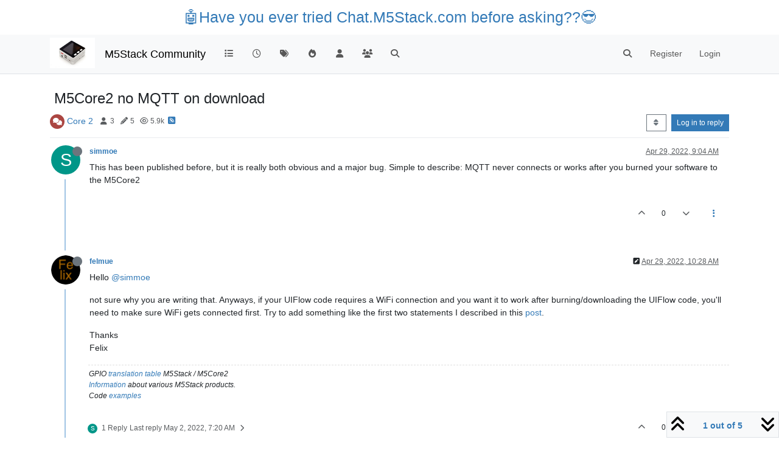

--- FILE ---
content_type: application/javascript; charset=UTF-8
request_url: https://community.m5stack.com/assets/65285.cf06c03c8d976fbef2fd.min.js
body_size: 27011
content:
(self.webpackChunknodebb=self.webpackChunknodebb||[]).push([[65285],{69983:(P,I,f)=>{var a,_,d;/*!
* jQuery UI :data 1.13.3
* https://jqueryui.com
*
* Copyright OpenJS Foundation and other contributors
* Released under the MIT license.
* https://jquery.org/license
*/(function(r){"use strict";_=[f(74692),f(56883)],a=r,d=typeof a=="function"?a.apply(I,_):a,d!==void 0&&(P.exports=d)})(function(r){"use strict";return r.extend(r.expr.pseudos,{data:r.expr.createPseudo?r.expr.createPseudo(function(t){return function(e){return!!r.data(e,t)}}):function(t,e,i){return!!r.data(t,i[3])}})})},82299:(P,I,f)=>{var a,_,d;/*!
* jQuery UI Scroll Parent 1.13.3
* https://jqueryui.com
*
* Copyright OpenJS Foundation and other contributors
* Released under the MIT license.
* https://jquery.org/license
*/(function(r){"use strict";_=[f(74692),f(56883)],a=r,d=typeof a=="function"?a.apply(I,_):a,d!==void 0&&(P.exports=d)})(function(r){"use strict";return r.fn.scrollParent=function(t){var e=this.css("position"),i=e==="absolute",s=t?/(auto|scroll|hidden)/:/(auto|scroll)/,o=this.parents().filter(function(){var n=r(this);return i&&n.css("position")==="static"?!1:s.test(n.css("overflow")+n.css("overflow-y")+n.css("overflow-x"))}).eq(0);return e==="fixed"||!o.length?r(this[0].ownerDocument||document):o}})},65285:(P,I,f)=>{var a,_,d;/*!
* jQuery UI Sortable 1.13.3
* https://jqueryui.com
*
* Copyright OpenJS Foundation and other contributors
* Released under the MIT license.
* https://jquery.org/license
*/(function(r){"use strict";_=[f(74692),f(23662),f(69983),f(88045),f(82299),f(56883),f(69139)],a=r,d=typeof a=="function"?a.apply(I,_):a,d!==void 0&&(P.exports=d)})(function(r){"use strict";return r.widget("ui.sortable",r.ui.mouse,{version:"1.13.3",widgetEventPrefix:"sort",ready:!1,options:{appendTo:"parent",axis:!1,connectWith:!1,containment:!1,cursor:"auto",cursorAt:!1,dropOnEmpty:!0,forcePlaceholderSize:!1,forceHelperSize:!1,grid:!1,handle:!1,helper:"original",items:"> *",opacity:!1,placeholder:!1,revert:!1,scroll:!0,scrollSensitivity:20,scrollSpeed:20,scope:"default",tolerance:"intersect",zIndex:1e3,activate:null,beforeStop:null,change:null,deactivate:null,out:null,over:null,receive:null,remove:null,sort:null,start:null,stop:null,update:null},_isOverAxis:function(t,e,i){return t>=e&&t<e+i},_isFloating:function(t){return/left|right/.test(t.css("float"))||/inline|table-cell/.test(t.css("display"))},_create:function(){this.containerCache={},this._addClass("ui-sortable"),this.refresh(),this.offset=this.element.offset(),this._mouseInit(),this._setHandleClassName(),this.ready=!0},_setOption:function(t,e){this._super(t,e),t==="handle"&&this._setHandleClassName()},_setHandleClassName:function(){var t=this;this._removeClass(this.element.find(".ui-sortable-handle"),"ui-sortable-handle"),r.each(this.items,function(){t._addClass(this.instance.options.handle?this.item.find(this.instance.options.handle):this.item,"ui-sortable-handle")})},_destroy:function(){this._mouseDestroy();for(var t=this.items.length-1;t>=0;t--)this.items[t].item.removeData(this.widgetName+"-item");return this},_mouseCapture:function(t,e){var i=null,s=!1,o=this;return this.reverting||this.options.disabled||this.options.type==="static"||(this._refreshItems(t),r(t.target).parents().each(function(){if(r.data(this,o.widgetName+"-item")===o)return i=r(this),!1}),r.data(t.target,o.widgetName+"-item")===o&&(i=r(t.target)),!i)||this.options.handle&&!e&&(r(this.options.handle,i).find("*").addBack().each(function(){this===t.target&&(s=!0)}),!s)?!1:(this.currentItem=i,this._removeCurrentsFromItems(),!0)},_mouseStart:function(t,e,i){var s,o,n=this.options;if(this.currentContainer=this,this.refreshPositions(),this.appendTo=r(n.appendTo!=="parent"?n.appendTo:this.currentItem.parent()),this.helper=this._createHelper(t),this._cacheHelperProportions(),this._cacheMargins(),this.offset=this.currentItem.offset(),this.offset={top:this.offset.top-this.margins.top,left:this.offset.left-this.margins.left},r.extend(this.offset,{click:{left:t.pageX-this.offset.left,top:t.pageY-this.offset.top},relative:this._getRelativeOffset()}),this.helper.css("position","absolute"),this.cssPosition=this.helper.css("position"),n.cursorAt&&this._adjustOffsetFromHelper(n.cursorAt),this.domPosition={prev:this.currentItem.prev()[0],parent:this.currentItem.parent()[0]},this.helper[0]!==this.currentItem[0]&&this.currentItem.hide(),this._createPlaceholder(),this.scrollParent=this.placeholder.scrollParent(),r.extend(this.offset,{parent:this._getParentOffset()}),n.containment&&this._setContainment(),n.cursor&&n.cursor!=="auto"&&(o=this.document.find("body"),this.storedCursor=o.css("cursor"),o.css("cursor",n.cursor),this.storedStylesheet=r("<style>*{ cursor: "+n.cursor+" !important; }</style>").appendTo(o)),n.zIndex&&(this.helper.css("zIndex")&&(this._storedZIndex=this.helper.css("zIndex")),this.helper.css("zIndex",n.zIndex)),n.opacity&&(this.helper.css("opacity")&&(this._storedOpacity=this.helper.css("opacity")),this.helper.css("opacity",n.opacity)),this.scrollParent[0]!==this.document[0]&&this.scrollParent[0].tagName!=="HTML"&&(this.overflowOffset=this.scrollParent.offset()),this._trigger("start",t,this._uiHash()),this._preserveHelperProportions||this._cacheHelperProportions(),!i)for(s=this.containers.length-1;s>=0;s--)this.containers[s]._trigger("activate",t,this._uiHash(this));return r.ui.ddmanager&&(r.ui.ddmanager.current=this),r.ui.ddmanager&&!n.dropBehaviour&&r.ui.ddmanager.prepareOffsets(this,t),this.dragging=!0,this._addClass(this.helper,"ui-sortable-helper"),this.helper.parent().is(this.appendTo)||(this.helper.detach().appendTo(this.appendTo),this.offset.parent=this._getParentOffset()),this.position=this.originalPosition=this._generatePosition(t),this.originalPageX=t.pageX,this.originalPageY=t.pageY,this.lastPositionAbs=this.positionAbs=this._convertPositionTo("absolute"),this._mouseDrag(t),!0},_scroll:function(t){var e=this.options,i=!1;return this.scrollParent[0]!==this.document[0]&&this.scrollParent[0].tagName!=="HTML"?(this.overflowOffset.top+this.scrollParent[0].offsetHeight-t.pageY<e.scrollSensitivity?this.scrollParent[0].scrollTop=i=this.scrollParent[0].scrollTop+e.scrollSpeed:t.pageY-this.overflowOffset.top<e.scrollSensitivity&&(this.scrollParent[0].scrollTop=i=this.scrollParent[0].scrollTop-e.scrollSpeed),this.overflowOffset.left+this.scrollParent[0].offsetWidth-t.pageX<e.scrollSensitivity?this.scrollParent[0].scrollLeft=i=this.scrollParent[0].scrollLeft+e.scrollSpeed:t.pageX-this.overflowOffset.left<e.scrollSensitivity&&(this.scrollParent[0].scrollLeft=i=this.scrollParent[0].scrollLeft-e.scrollSpeed)):(t.pageY-this.document.scrollTop()<e.scrollSensitivity?i=this.document.scrollTop(this.document.scrollTop()-e.scrollSpeed):this.window.height()-(t.pageY-this.document.scrollTop())<e.scrollSensitivity&&(i=this.document.scrollTop(this.document.scrollTop()+e.scrollSpeed)),t.pageX-this.document.scrollLeft()<e.scrollSensitivity?i=this.document.scrollLeft(this.document.scrollLeft()-e.scrollSpeed):this.window.width()-(t.pageX-this.document.scrollLeft())<e.scrollSensitivity&&(i=this.document.scrollLeft(this.document.scrollLeft()+e.scrollSpeed))),i},_mouseDrag:function(t){var e,i,s,o,n=this.options;for(this.position=this._generatePosition(t),this.positionAbs=this._convertPositionTo("absolute"),(!this.options.axis||this.options.axis!=="y")&&(this.helper[0].style.left=this.position.left+"px"),(!this.options.axis||this.options.axis!=="x")&&(this.helper[0].style.top=this.position.top+"px"),n.scroll&&this._scroll(t)!==!1&&(this._refreshItemPositions(!0),r.ui.ddmanager&&!n.dropBehaviour&&r.ui.ddmanager.prepareOffsets(this,t)),this.dragDirection={vertical:this._getDragVerticalDirection(),horizontal:this._getDragHorizontalDirection()},e=this.items.length-1;e>=0;e--)if(i=this.items[e],s=i.item[0],o=this._intersectsWithPointer(i),!!o&&i.instance===this.currentContainer&&s!==this.currentItem[0]&&this.placeholder[o===1?"next":"prev"]()[0]!==s&&!r.contains(this.placeholder[0],s)&&(this.options.type!=="semi-dynamic"||!r.contains(this.element[0],s))){if(this.direction=o===1?"down":"up",this.options.tolerance==="pointer"||this._intersectsWithSides(i))this._rearrange(t,i);else break;this._trigger("change",t,this._uiHash());break}return this._contactContainers(t),r.ui.ddmanager&&r.ui.ddmanager.drag(this,t),this._trigger("sort",t,this._uiHash()),this.lastPositionAbs=this.positionAbs,!1},_mouseStop:function(t,e){if(t){if(r.ui.ddmanager&&!this.options.dropBehaviour&&r.ui.ddmanager.drop(this,t),this.options.revert){var i=this,s=this.placeholder.offset(),o=this.options.axis,n={};(!o||o==="x")&&(n.left=s.left-this.offset.parent.left-this.margins.left+(this.offsetParent[0]===this.document[0].body?0:this.offsetParent[0].scrollLeft)),(!o||o==="y")&&(n.top=s.top-this.offset.parent.top-this.margins.top+(this.offsetParent[0]===this.document[0].body?0:this.offsetParent[0].scrollTop)),this.reverting=!0,r(this.helper).animate(n,parseInt(this.options.revert,10)||500,function(){i._clear(t)})}else this._clear(t,e);return!1}},cancel:function(){if(this.dragging){this._mouseUp(new r.Event("mouseup",{target:null})),this.options.helper==="original"?(this.currentItem.css(this._storedCSS),this._removeClass(this.currentItem,"ui-sortable-helper")):this.currentItem.show();for(var t=this.containers.length-1;t>=0;t--)this.containers[t]._trigger("deactivate",null,this._uiHash(this)),this.containers[t].containerCache.over&&(this.containers[t]._trigger("out",null,this._uiHash(this)),this.containers[t].containerCache.over=0)}return this.placeholder&&(this.placeholder[0].parentNode&&this.placeholder[0].parentNode.removeChild(this.placeholder[0]),this.options.helper!=="original"&&this.helper&&this.helper[0].parentNode&&this.helper.remove(),r.extend(this,{helper:null,dragging:!1,reverting:!1,_noFinalSort:null}),this.domPosition.prev?r(this.domPosition.prev).after(this.currentItem):r(this.domPosition.parent).prepend(this.currentItem)),this},serialize:function(t){var e=this._getItemsAsjQuery(t&&t.connected),i=[];return t=t||{},r(e).each(function(){var s=(r(t.item||this).attr(t.attribute||"id")||"").match(t.expression||/(.+)[\-=_](.+)/);s&&i.push((t.key||s[1]+"[]")+"="+(t.key&&t.expression?s[1]:s[2]))}),!i.length&&t.key&&i.push(t.key+"="),i.join("&")},toArray:function(t){var e=this._getItemsAsjQuery(t&&t.connected),i=[];return t=t||{},e.each(function(){i.push(r(t.item||this).attr(t.attribute||"id")||"")}),i},_intersectsWith:function(t){var e=this.positionAbs.left,i=e+this.helperProportions.width,s=this.positionAbs.top,o=s+this.helperProportions.height,n=t.left,h=n+t.width,l=t.top,p=l+t.height,g=this.offset.click.top,u=this.offset.click.left,m=this.options.axis==="x"||s+g>l&&s+g<p,c=this.options.axis==="y"||e+u>n&&e+u<h,v=m&&c;return this.options.tolerance==="pointer"||this.options.forcePointerForContainers||this.options.tolerance!=="pointer"&&this.helperProportions[this.floating?"width":"height"]>t[this.floating?"width":"height"]?v:n<e+this.helperProportions.width/2&&i-this.helperProportions.width/2<h&&l<s+this.helperProportions.height/2&&o-this.helperProportions.height/2<p},_intersectsWithPointer:function(t){var e,i,s=this.options.axis==="x"||this._isOverAxis(this.positionAbs.top+this.offset.click.top,t.top,t.height),o=this.options.axis==="y"||this._isOverAxis(this.positionAbs.left+this.offset.click.left,t.left,t.width),n=s&&o;return n?(e=this.dragDirection.vertical,i=this.dragDirection.horizontal,this.floating?i==="right"||e==="down"?2:1:e&&(e==="down"?2:1)):!1},_intersectsWithSides:function(t){var e=this._isOverAxis(this.positionAbs.top+this.offset.click.top,t.top+t.height/2,t.height),i=this._isOverAxis(this.positionAbs.left+this.offset.click.left,t.left+t.width/2,t.width),s=this.dragDirection.vertical,o=this.dragDirection.horizontal;return this.floating&&o?o==="right"&&i||o==="left"&&!i:s&&(s==="down"&&e||s==="up"&&!e)},_getDragVerticalDirection:function(){var t=this.positionAbs.top-this.lastPositionAbs.top;return t!==0&&(t>0?"down":"up")},_getDragHorizontalDirection:function(){var t=this.positionAbs.left-this.lastPositionAbs.left;return t!==0&&(t>0?"right":"left")},refresh:function(t){return this._refreshItems(t),this._setHandleClassName(),this.refreshPositions(),this},_connectWith:function(){var t=this.options;return t.connectWith.constructor===String?[t.connectWith]:t.connectWith},_getItemsAsjQuery:function(t){var e,i,s,o,n=[],h=[],l=this._connectWith();if(l&&t)for(e=l.length-1;e>=0;e--)for(s=r(l[e],this.document[0]),i=s.length-1;i>=0;i--)o=r.data(s[i],this.widgetFullName),o&&o!==this&&!o.options.disabled&&h.push([typeof o.options.items=="function"?o.options.items.call(o.element):r(o.options.items,o.element).not(".ui-sortable-helper").not(".ui-sortable-placeholder"),o]);h.push([typeof this.options.items=="function"?this.options.items.call(this.element,null,{options:this.options,item:this.currentItem}):r(this.options.items,this.element).not(".ui-sortable-helper").not(".ui-sortable-placeholder"),this]);function p(){n.push(this)}for(e=h.length-1;e>=0;e--)h[e][0].each(p);return r(n)},_removeCurrentsFromItems:function(){var t=this.currentItem.find(":data("+this.widgetName+"-item)");this.items=r.grep(this.items,function(e){for(var i=0;i<t.length;i++)if(t[i]===e.item[0])return!1;return!0})},_refreshItems:function(t){this.items=[],this.containers=[this];var e,i,s,o,n,h,l,p,g=this.items,u=[[typeof this.options.items=="function"?this.options.items.call(this.element[0],t,{item:this.currentItem}):r(this.options.items,this.element),this]],m=this._connectWith();if(m&&this.ready)for(e=m.length-1;e>=0;e--)for(s=r(m[e],this.document[0]),i=s.length-1;i>=0;i--)o=r.data(s[i],this.widgetFullName),o&&o!==this&&!o.options.disabled&&(u.push([typeof o.options.items=="function"?o.options.items.call(o.element[0],t,{item:this.currentItem}):r(o.options.items,o.element),o]),this.containers.push(o));for(e=u.length-1;e>=0;e--)for(n=u[e][1],h=u[e][0],i=0,p=h.length;i<p;i++)l=r(h[i]),l.data(this.widgetName+"-item",n),g.push({item:l,instance:n,width:0,height:0,left:0,top:0})},_refreshItemPositions:function(t){var e,i,s,o;for(e=this.items.length-1;e>=0;e--)i=this.items[e],!(this.currentContainer&&i.instance!==this.currentContainer&&i.item[0]!==this.currentItem[0])&&(s=this.options.toleranceElement?r(this.options.toleranceElement,i.item):i.item,t||(i.width=s.outerWidth(),i.height=s.outerHeight()),o=s.offset(),i.left=o.left,i.top=o.top)},refreshPositions:function(t){this.floating=this.items.length?this.options.axis==="x"||this._isFloating(this.items[0].item):!1,this.offsetParent&&this.helper&&(this.offset.parent=this._getParentOffset()),this._refreshItemPositions(t);var e,i;if(this.options.custom&&this.options.custom.refreshContainers)this.options.custom.refreshContainers.call(this);else for(e=this.containers.length-1;e>=0;e--)i=this.containers[e].element.offset(),this.containers[e].containerCache.left=i.left,this.containers[e].containerCache.top=i.top,this.containers[e].containerCache.width=this.containers[e].element.outerWidth(),this.containers[e].containerCache.height=this.containers[e].element.outerHeight();return this},_createPlaceholder:function(t){t=t||this;var e,i,s=t.options;(!s.placeholder||s.placeholder.constructor===String)&&(e=s.placeholder,i=t.currentItem[0].nodeName.toLowerCase(),s.placeholder={element:function(){var o=r("<"+i+">",t.document[0]);return t._addClass(o,"ui-sortable-placeholder",e||t.currentItem[0].className)._removeClass(o,"ui-sortable-helper"),i==="tbody"?t._createTrPlaceholder(t.currentItem.find("tr").eq(0),r("<tr>",t.document[0]).appendTo(o)):i==="tr"?t._createTrPlaceholder(t.currentItem,o):i==="img"&&o.attr("src",t.currentItem.attr("src")),e||o.css("visibility","hidden"),o},update:function(o,n){e&&!s.forcePlaceholderSize||((!n.height()||s.forcePlaceholderSize&&(i==="tbody"||i==="tr"))&&n.height(t.currentItem.innerHeight()-parseInt(t.currentItem.css("paddingTop")||0,10)-parseInt(t.currentItem.css("paddingBottom")||0,10)),n.width()||n.width(t.currentItem.innerWidth()-parseInt(t.currentItem.css("paddingLeft")||0,10)-parseInt(t.currentItem.css("paddingRight")||0,10)))}}),t.placeholder=r(s.placeholder.element.call(t.element,t.currentItem)),t.currentItem.after(t.placeholder),s.placeholder.update(t,t.placeholder)},_createTrPlaceholder:function(t,e){var i=this;t.children().each(function(){r("<td>&#160;</td>",i.document[0]).attr("colspan",r(this).attr("colspan")||1).appendTo(e)})},_contactContainers:function(t){var e,i,s,o,n,h,l,p,g,u,m=null,c=null;for(e=this.containers.length-1;e>=0;e--)if(!r.contains(this.currentItem[0],this.containers[e].element[0]))if(this._intersectsWith(this.containers[e].containerCache)){if(m&&r.contains(this.containers[e].element[0],m.element[0]))continue;m=this.containers[e],c=e}else this.containers[e].containerCache.over&&(this.containers[e]._trigger("out",t,this._uiHash(this)),this.containers[e].containerCache.over=0);if(m)if(this.containers.length===1)this.containers[c].containerCache.over||(this.containers[c]._trigger("over",t,this._uiHash(this)),this.containers[c].containerCache.over=1);else{for(s=1e4,o=null,g=m.floating||this._isFloating(this.currentItem),n=g?"left":"top",h=g?"width":"height",u=g?"pageX":"pageY",i=this.items.length-1;i>=0;i--)r.contains(this.containers[c].element[0],this.items[i].item[0])&&this.items[i].item[0]!==this.currentItem[0]&&(l=this.items[i].item.offset()[n],p=!1,t[u]-l>this.items[i][h]/2&&(p=!0),Math.abs(t[u]-l)<s&&(s=Math.abs(t[u]-l),o=this.items[i],this.direction=p?"up":"down"));if(!o&&!this.options.dropOnEmpty)return;if(this.currentContainer===this.containers[c]){this.currentContainer.containerCache.over||(this.containers[c]._trigger("over",t,this._uiHash()),this.currentContainer.containerCache.over=1);return}o?this._rearrange(t,o,null,!0):this._rearrange(t,null,this.containers[c].element,!0),this._trigger("change",t,this._uiHash()),this.containers[c]._trigger("change",t,this._uiHash(this)),this.currentContainer=this.containers[c],this.options.placeholder.update(this.currentContainer,this.placeholder),this.scrollParent=this.placeholder.scrollParent(),this.scrollParent[0]!==this.document[0]&&this.scrollParent[0].tagName!=="HTML"&&(this.overflowOffset=this.scrollParent.offset()),this.containers[c]._trigger("over",t,this._uiHash(this)),this.containers[c].containerCache.over=1}},_createHelper:function(t){var e=this.options,i=typeof e.helper=="function"?r(e.helper.apply(this.element[0],[t,this.currentItem])):e.helper==="clone"?this.currentItem.clone():this.currentItem;return i.parents("body").length||this.appendTo[0].appendChild(i[0]),i[0]===this.currentItem[0]&&(this._storedCSS={width:this.currentItem[0].style.width,height:this.currentItem[0].style.height,position:this.currentItem.css("position"),top:this.currentItem.css("top"),left:this.currentItem.css("left")}),(!i[0].style.width||e.forceHelperSize)&&i.width(this.currentItem.width()),(!i[0].style.height||e.forceHelperSize)&&i.height(this.currentItem.height()),i},_adjustOffsetFromHelper:function(t){typeof t=="string"&&(t=t.split(" ")),Array.isArray(t)&&(t={left:+t[0],top:+t[1]||0}),"left"in t&&(this.offset.click.left=t.left+this.margins.left),"right"in t&&(this.offset.click.left=this.helperProportions.width-t.right+this.margins.left),"top"in t&&(this.offset.click.top=t.top+this.margins.top),"bottom"in t&&(this.offset.click.top=this.helperProportions.height-t.bottom+this.margins.top)},_getParentOffset:function(){this.offsetParent=this.helper.offsetParent();var t=this.offsetParent.offset();return this.cssPosition==="absolute"&&this.scrollParent[0]!==this.document[0]&&r.contains(this.scrollParent[0],this.offsetParent[0])&&(t.left+=this.scrollParent.scrollLeft(),t.top+=this.scrollParent.scrollTop()),(this.offsetParent[0]===this.document[0].body||this.offsetParent[0].tagName&&this.offsetParent[0].tagName.toLowerCase()==="html"&&r.ui.ie)&&(t={top:0,left:0}),{top:t.top+(parseInt(this.offsetParent.css("borderTopWidth"),10)||0),left:t.left+(parseInt(this.offsetParent.css("borderLeftWidth"),10)||0)}},_getRelativeOffset:function(){if(this.cssPosition==="relative"){var t=this.currentItem.position();return{top:t.top-(parseInt(this.helper.css("top"),10)||0)+this.scrollParent.scrollTop(),left:t.left-(parseInt(this.helper.css("left"),10)||0)+this.scrollParent.scrollLeft()}}else return{top:0,left:0}},_cacheMargins:function(){this.margins={left:parseInt(this.currentItem.css("marginLeft"),10)||0,top:parseInt(this.currentItem.css("marginTop"),10)||0}},_cacheHelperProportions:function(){this.helperProportions={width:this.helper.outerWidth(),height:this.helper.outerHeight()}},_setContainment:function(){var t,e,i,s=this.options;s.containment==="parent"&&(s.containment=this.helper[0].parentNode),(s.containment==="document"||s.containment==="window")&&(this.containment=[0-this.offset.relative.left-this.offset.parent.left,0-this.offset.relative.top-this.offset.parent.top,s.containment==="document"?this.document.width():this.window.width()-this.helperProportions.width-this.margins.left,(s.containment==="document"?this.document.height()||document.body.parentNode.scrollHeight:this.window.height()||this.document[0].body.parentNode.scrollHeight)-this.helperProportions.height-this.margins.top]),/^(document|window|parent)$/.test(s.containment)||(t=r(s.containment)[0],e=r(s.containment).offset(),i=r(t).css("overflow")!=="hidden",this.containment=[e.left+(parseInt(r(t).css("borderLeftWidth"),10)||0)+(parseInt(r(t).css("paddingLeft"),10)||0)-this.margins.left,e.top+(parseInt(r(t).css("borderTopWidth"),10)||0)+(parseInt(r(t).css("paddingTop"),10)||0)-this.margins.top,e.left+(i?Math.max(t.scrollWidth,t.offsetWidth):t.offsetWidth)-(parseInt(r(t).css("borderLeftWidth"),10)||0)-(parseInt(r(t).css("paddingRight"),10)||0)-this.helperProportions.width-this.margins.left,e.top+(i?Math.max(t.scrollHeight,t.offsetHeight):t.offsetHeight)-(parseInt(r(t).css("borderTopWidth"),10)||0)-(parseInt(r(t).css("paddingBottom"),10)||0)-this.helperProportions.height-this.margins.top])},_convertPositionTo:function(t,e){e||(e=this.position);var i=t==="absolute"?1:-1,s=this.cssPosition==="absolute"&&!(this.scrollParent[0]!==this.document[0]&&r.contains(this.scrollParent[0],this.offsetParent[0]))?this.offsetParent:this.scrollParent,o=/(html|body)/i.test(s[0].tagName);return{top:e.top+this.offset.relative.top*i+this.offset.parent.top*i-(this.cssPosition==="fixed"?-this.scrollParent.scrollTop():o?0:s.scrollTop())*i,left:e.left+this.offset.relative.left*i+this.offset.parent.left*i-(this.cssPosition==="fixed"?-this.scrollParent.scrollLeft():o?0:s.scrollLeft())*i}},_generatePosition:function(t){var e,i,s=this.options,o=t.pageX,n=t.pageY,h=this.cssPosition==="absolute"&&!(this.scrollParent[0]!==this.document[0]&&r.contains(this.scrollParent[0],this.offsetParent[0]))?this.offsetParent:this.scrollParent,l=/(html|body)/i.test(h[0].tagName);return this.cssPosition==="relative"&&!(this.scrollParent[0]!==this.document[0]&&this.scrollParent[0]!==this.offsetParent[0])&&(this.offset.relative=this._getRelativeOffset()),this.originalPosition&&(this.containment&&(t.pageX-this.offset.click.left<this.containment[0]&&(o=this.containment[0]+this.offset.click.left),t.pageY-this.offset.click.top<this.containment[1]&&(n=this.containment[1]+this.offset.click.top),t.pageX-this.offset.click.left>this.containment[2]&&(o=this.containment[2]+this.offset.click.left),t.pageY-this.offset.click.top>this.containment[3]&&(n=this.containment[3]+this.offset.click.top)),s.grid&&(e=this.originalPageY+Math.round((n-this.originalPageY)/s.grid[1])*s.grid[1],n=this.containment?e-this.offset.click.top>=this.containment[1]&&e-this.offset.click.top<=this.containment[3]?e:e-this.offset.click.top>=this.containment[1]?e-s.grid[1]:e+s.grid[1]:e,i=this.originalPageX+Math.round((o-this.originalPageX)/s.grid[0])*s.grid[0],o=this.containment?i-this.offset.click.left>=this.containment[0]&&i-this.offset.click.left<=this.containment[2]?i:i-this.offset.click.left>=this.containment[0]?i-s.grid[0]:i+s.grid[0]:i)),{top:n-this.offset.click.top-this.offset.relative.top-this.offset.parent.top+(this.cssPosition==="fixed"?-this.scrollParent.scrollTop():l?0:h.scrollTop()),left:o-this.offset.click.left-this.offset.relative.left-this.offset.parent.left+(this.cssPosition==="fixed"?-this.scrollParent.scrollLeft():l?0:h.scrollLeft())}},_rearrange:function(t,e,i,s){i?i[0].appendChild(this.placeholder[0]):e.item[0].parentNode.insertBefore(this.placeholder[0],this.direction==="down"?e.item[0]:e.item[0].nextSibling),this.counter=this.counter?++this.counter:1;var o=this.counter;this._delay(function(){o===this.counter&&this.refreshPositions(!s)})},_clear:function(t,e){this.reverting=!1;var i,s=[];if(!this._noFinalSort&&this.currentItem.parent().length&&this.placeholder.before(this.currentItem),this._noFinalSort=null,this.helper[0]===this.currentItem[0]){for(i in this._storedCSS)(this._storedCSS[i]==="auto"||this._storedCSS[i]==="static")&&(this._storedCSS[i]="");this.currentItem.css(this._storedCSS),this._removeClass(this.currentItem,"ui-sortable-helper")}else this.currentItem.show();this.fromOutside&&!e&&s.push(function(n){this._trigger("receive",n,this._uiHash(this.fromOutside))}),(this.fromOutside||this.domPosition.prev!==this.currentItem.prev().not(".ui-sortable-helper")[0]||this.domPosition.parent!==this.currentItem.parent()[0])&&!e&&s.push(function(n){this._trigger("update",n,this._uiHash())}),this!==this.currentContainer&&(e||(s.push(function(n){this._trigger("remove",n,this._uiHash())}),s.push(function(n){return function(h){n._trigger("receive",h,this._uiHash(this))}}.call(this,this.currentContainer)),s.push(function(n){return function(h){n._trigger("update",h,this._uiHash(this))}}.call(this,this.currentContainer))));function o(n,h,l){return function(p){l._trigger(n,p,h._uiHash(h))}}for(i=this.containers.length-1;i>=0;i--)e||s.push(o("deactivate",this,this.containers[i])),this.containers[i].containerCache.over&&(s.push(o("out",this,this.containers[i])),this.containers[i].containerCache.over=0);if(this.storedCursor&&(this.document.find("body").css("cursor",this.storedCursor),this.storedStylesheet.remove()),this._storedOpacity&&this.helper.css("opacity",this._storedOpacity),this._storedZIndex&&this.helper.css("zIndex",this._storedZIndex==="auto"?"":this._storedZIndex),this.dragging=!1,e||this._trigger("beforeStop",t,this._uiHash()),this.placeholder[0].parentNode.removeChild(this.placeholder[0]),this.cancelHelperRemoval||(this.helper[0]!==this.currentItem[0]&&this.helper.remove(),this.helper=null),!e){for(i=0;i<s.length;i++)s[i].call(this,t);this._trigger("stop",t,this._uiHash())}return this.fromOutside=!1,!this.cancelHelperRemoval},_trigger:function(){r.Widget.prototype._trigger.apply(this,arguments)===!1&&this.cancel()},_uiHash:function(t){var e=t||this;return{helper:e.helper,placeholder:e.placeholder||r([]),position:e.position,originalPosition:e.originalPosition,offset:e.positionAbs,item:e.currentItem,sender:t?t.element:null}}})})}}]);
